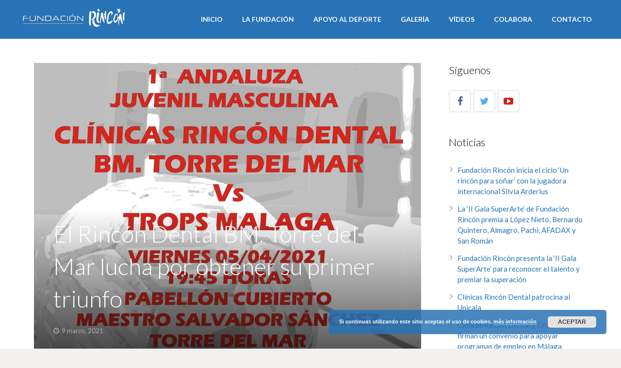

--- FILE ---
content_type: text/html; charset=UTF-8
request_url: https://www.fundacionrincon.org/el-rincon-dental-bm-torre-del-mar-lucha-por-obtener-su-primer-triunfo/
body_size: 12734
content:
<!DOCTYPE HTML>
<html class="" lang="es">
<head>
	<meta charset="UTF-8">

		<title>El Rincón Dental BM. Torre del Mar lucha por obtener su primer triunfo - Fundación Rincón</title>

	<meta name='robots' content='index, follow, max-image-preview:large, max-snippet:-1, max-video-preview:-1' />

	<!-- This site is optimized with the Yoast SEO plugin v16.8 - https://yoast.com/wordpress/plugins/seo/ -->
	<title>El Rincón Dental BM. Torre del Mar lucha por obtener su primer triunfo - Fundación Rincón</title>
	<link rel="canonical" href="https://www.fundacionrincon.org/el-rincon-dental-bm-torre-del-mar-lucha-por-obtener-su-primer-triunfo/" />
	<meta property="og:locale" content="es_ES" />
	<meta property="og:type" content="article" />
	<meta property="og:title" content="El Rincón Dental BM. Torre del Mar lucha por obtener su primer triunfo - Fundación Rincón" />
	<meta property="og:description" content="El Rincón Dental Balonmano Torre del Mar disputa este próximo viernes en el Pabellón Salvador Sánchez del núcleo torreño (19.45 horas), un nuevo encuentro de competición oficial frente al Club San Estanislao de Málaga. El conjunto local sigue trabajando para..." />
	<meta property="og:url" content="https://www.fundacionrincon.org/el-rincon-dental-bm-torre-del-mar-lucha-por-obtener-su-primer-triunfo/" />
	<meta property="og:site_name" content="Fundación Rincón" />
	<meta property="article:publisher" content="https://www.facebook.com/fundacionrinconbejar" />
	<meta property="article:published_time" content="2021-03-09T15:54:14+00:00" />
	<meta property="article:modified_time" content="2021-03-09T15:54:15+00:00" />
	<meta property="og:image" content="https://www.fundacionrincon.org/wp-content/uploads/2021/03/11-3.jpg" />
	<meta property="og:image:width" content="1130" />
	<meta property="og:image:height" content="1600" />
	<meta name="twitter:card" content="summary" />
	<meta name="twitter:creator" content="@fundacionrincon" />
	<meta name="twitter:site" content="@fundacionrincon" />
	<meta name="twitter:label1" content="Escrito por" />
	<meta name="twitter:data1" content="Tamara García" />
	<meta name="twitter:label2" content="Tiempo de lectura" />
	<meta name="twitter:data2" content="1 minuto" />
	<script type="application/ld+json" class="yoast-schema-graph">{"@context":"https://schema.org","@graph":[{"@type":"WebSite","@id":"https://www.fundacionrincon.org/#website","url":"https://www.fundacionrincon.org/","name":"Fundaci\u00f3n Rinc\u00f3n","description":"","potentialAction":[{"@type":"SearchAction","target":{"@type":"EntryPoint","urlTemplate":"https://www.fundacionrincon.org/?s={search_term_string}"},"query-input":"required name=search_term_string"}],"inLanguage":"es"},{"@type":"ImageObject","@id":"https://www.fundacionrincon.org/el-rincon-dental-bm-torre-del-mar-lucha-por-obtener-su-primer-triunfo/#primaryimage","inLanguage":"es","url":"https://www.fundacionrincon.org/wp-content/uploads/2021/03/11-3.jpg","contentUrl":"https://www.fundacionrincon.org/wp-content/uploads/2021/03/11-3.jpg","width":1130,"height":1600},{"@type":"WebPage","@id":"https://www.fundacionrincon.org/el-rincon-dental-bm-torre-del-mar-lucha-por-obtener-su-primer-triunfo/#webpage","url":"https://www.fundacionrincon.org/el-rincon-dental-bm-torre-del-mar-lucha-por-obtener-su-primer-triunfo/","name":"El Rinc\u00f3n Dental BM. Torre del Mar lucha por obtener su primer triunfo - Fundaci\u00f3n Rinc\u00f3n","isPartOf":{"@id":"https://www.fundacionrincon.org/#website"},"primaryImageOfPage":{"@id":"https://www.fundacionrincon.org/el-rincon-dental-bm-torre-del-mar-lucha-por-obtener-su-primer-triunfo/#primaryimage"},"datePublished":"2021-03-09T15:54:14+00:00","dateModified":"2021-03-09T15:54:15+00:00","author":{"@id":"https://www.fundacionrincon.org/#/schema/person/998447f8d6807413a4c5d71a29af9e0d"},"breadcrumb":{"@id":"https://www.fundacionrincon.org/el-rincon-dental-bm-torre-del-mar-lucha-por-obtener-su-primer-triunfo/#breadcrumb"},"inLanguage":"es","potentialAction":[{"@type":"ReadAction","target":["https://www.fundacionrincon.org/el-rincon-dental-bm-torre-del-mar-lucha-por-obtener-su-primer-triunfo/"]}]},{"@type":"BreadcrumbList","@id":"https://www.fundacionrincon.org/el-rincon-dental-bm-torre-del-mar-lucha-por-obtener-su-primer-triunfo/#breadcrumb","itemListElement":[{"@type":"ListItem","position":1,"name":"Portada","item":"https://www.fundacionrincon.org/"},{"@type":"ListItem","position":2,"name":"Noticias","item":"https://www.fundacionrincon.org/noticias/"},{"@type":"ListItem","position":3,"name":"El Rinc\u00f3n Dental BM. Torre del Mar lucha por obtener su primer triunfo"}]},{"@type":"Person","@id":"https://www.fundacionrincon.org/#/schema/person/998447f8d6807413a4c5d71a29af9e0d","name":"Tamara Garc\u00eda","image":{"@type":"ImageObject","@id":"https://www.fundacionrincon.org/#personlogo","inLanguage":"es","url":"https://secure.gravatar.com/avatar/5ddc990cfb3fb73cfc6794be86797d0c?s=96&d=mm&r=g","contentUrl":"https://secure.gravatar.com/avatar/5ddc990cfb3fb73cfc6794be86797d0c?s=96&d=mm&r=g","caption":"Tamara Garc\u00eda"}}]}</script>
	<!-- / Yoast SEO plugin. -->


<link rel='dns-prefetch' href='//fonts.googleapis.com' />
<link rel='dns-prefetch' href='//s.w.org' />
<link rel="alternate" type="application/rss+xml" title="Fundación Rincón &raquo; Feed" href="https://www.fundacionrincon.org/feed/" />
<link rel="alternate" type="application/rss+xml" title="Fundación Rincón &raquo; Feed de los comentarios" href="https://www.fundacionrincon.org/comments/feed/" />
<meta name="viewport" content="width=device-width, initial-scale=1">
<meta name="SKYPE_TOOLBAR" content="SKYPE_TOOLBAR_PARSER_COMPATIBLE">
		<script type="text/javascript">
			window._wpemojiSettings = {"baseUrl":"https:\/\/s.w.org\/images\/core\/emoji\/13.1.0\/72x72\/","ext":".png","svgUrl":"https:\/\/s.w.org\/images\/core\/emoji\/13.1.0\/svg\/","svgExt":".svg","source":{"concatemoji":"https:\/\/www.fundacionrincon.org\/wp-includes\/js\/wp-emoji-release.min.js?ver=5.8.12"}};
			!function(e,a,t){var n,r,o,i=a.createElement("canvas"),p=i.getContext&&i.getContext("2d");function s(e,t){var a=String.fromCharCode;p.clearRect(0,0,i.width,i.height),p.fillText(a.apply(this,e),0,0);e=i.toDataURL();return p.clearRect(0,0,i.width,i.height),p.fillText(a.apply(this,t),0,0),e===i.toDataURL()}function c(e){var t=a.createElement("script");t.src=e,t.defer=t.type="text/javascript",a.getElementsByTagName("head")[0].appendChild(t)}for(o=Array("flag","emoji"),t.supports={everything:!0,everythingExceptFlag:!0},r=0;r<o.length;r++)t.supports[o[r]]=function(e){if(!p||!p.fillText)return!1;switch(p.textBaseline="top",p.font="600 32px Arial",e){case"flag":return s([127987,65039,8205,9895,65039],[127987,65039,8203,9895,65039])?!1:!s([55356,56826,55356,56819],[55356,56826,8203,55356,56819])&&!s([55356,57332,56128,56423,56128,56418,56128,56421,56128,56430,56128,56423,56128,56447],[55356,57332,8203,56128,56423,8203,56128,56418,8203,56128,56421,8203,56128,56430,8203,56128,56423,8203,56128,56447]);case"emoji":return!s([10084,65039,8205,55357,56613],[10084,65039,8203,55357,56613])}return!1}(o[r]),t.supports.everything=t.supports.everything&&t.supports[o[r]],"flag"!==o[r]&&(t.supports.everythingExceptFlag=t.supports.everythingExceptFlag&&t.supports[o[r]]);t.supports.everythingExceptFlag=t.supports.everythingExceptFlag&&!t.supports.flag,t.DOMReady=!1,t.readyCallback=function(){t.DOMReady=!0},t.supports.everything||(n=function(){t.readyCallback()},a.addEventListener?(a.addEventListener("DOMContentLoaded",n,!1),e.addEventListener("load",n,!1)):(e.attachEvent("onload",n),a.attachEvent("onreadystatechange",function(){"complete"===a.readyState&&t.readyCallback()})),(n=t.source||{}).concatemoji?c(n.concatemoji):n.wpemoji&&n.twemoji&&(c(n.twemoji),c(n.wpemoji)))}(window,document,window._wpemojiSettings);
		</script>
		<style type="text/css">
img.wp-smiley,
img.emoji {
	display: inline !important;
	border: none !important;
	box-shadow: none !important;
	height: 1em !important;
	width: 1em !important;
	margin: 0 .07em !important;
	vertical-align: -0.1em !important;
	background: none !important;
	padding: 0 !important;
}
</style>
	<link rel='stylesheet' id='wp-block-library-css'  href='https://www.fundacionrincon.org/wp-includes/css/dist/block-library/style.min.css?ver=5.8.12' type='text/css' media='all' />
<link rel='stylesheet' id='contact-form-7-css'  href='https://www.fundacionrincon.org/wp-content/plugins/contact-form-7/includes/css/styles.css?ver=5.4.2' type='text/css' media='all' />
<link rel='stylesheet' id='uaf_client_css-css'  href='https://www.fundacionrincon.org/wp-content/uploads/useanyfont/uaf.css?ver=1768736901' type='text/css' media='all' />
<link rel='stylesheet' id='us-font-1-css'  href='https://fonts.googleapis.com/css?family=Lato%3A300%2C400%2C700%2C400italic&#038;subset=latin&#038;ver=5.8.12' type='text/css' media='all' />
<link rel='stylesheet' id='us-base-css'  href='//www.fundacionrincon.org/wp-content/themes/tema/framework/css/us-base.css?ver=2.10' type='text/css' media='all' />
<link rel='stylesheet' id='us-font-awesome-css'  href='//www.fundacionrincon.org/wp-content/themes/tema/framework/css/font-awesome.css?ver=4.6.0' type='text/css' media='all' />
<link rel='stylesheet' id='us-font-mdfi-css'  href='//www.fundacionrincon.org/wp-content/themes/tema/framework/css/font-mdfi.css?ver=1' type='text/css' media='all' />
<link rel='stylesheet' id='us-style-css'  href='//www.fundacionrincon.org/wp-content/themes/tema/css/style.css?ver=2.10' type='text/css' media='all' />
<link rel='stylesheet' id='us-responsive-css'  href='//www.fundacionrincon.org/wp-content/themes/tema/css/responsive.css?ver=2.10' type='text/css' media='all' />
<script type='text/javascript' src='https://www.fundacionrincon.org/wp-includes/js/jquery/jquery.min.js?ver=3.6.0' id='jquery-core-js'></script>
<script type='text/javascript' src='https://www.fundacionrincon.org/wp-includes/js/jquery/jquery-migrate.min.js?ver=3.3.2' id='jquery-migrate-js'></script>
<link rel="https://api.w.org/" href="https://www.fundacionrincon.org/wp-json/" /><link rel="alternate" type="application/json" href="https://www.fundacionrincon.org/wp-json/wp/v2/posts/6322" /><link rel="EditURI" type="application/rsd+xml" title="RSD" href="https://www.fundacionrincon.org/xmlrpc.php?rsd" />
<link rel="wlwmanifest" type="application/wlwmanifest+xml" href="https://www.fundacionrincon.org/wp-includes/wlwmanifest.xml" /> 
<meta name="generator" content="WordPress 5.8.12" />
<link rel='shortlink' href='https://www.fundacionrincon.org/?p=6322' />
<link rel="alternate" type="application/json+oembed" href="https://www.fundacionrincon.org/wp-json/oembed/1.0/embed?url=https%3A%2F%2Fwww.fundacionrincon.org%2Fel-rincon-dental-bm-torre-del-mar-lucha-por-obtener-su-primer-triunfo%2F" />
<link rel="alternate" type="text/xml+oembed" href="https://www.fundacionrincon.org/wp-json/oembed/1.0/embed?url=https%3A%2F%2Fwww.fundacionrincon.org%2Fel-rincon-dental-bm-torre-del-mar-lucha-por-obtener-su-primer-triunfo%2F&#038;format=xml" />
<meta name="generator" content="Powered by Visual Composer - drag and drop page builder for WordPress."/>
<!--[if lte IE 9]><link rel="stylesheet" type="text/css" href="https://www.fundacionrincon.org/wp-content/plugins/js_composer/assets/css/vc_lte_ie9.min.css" media="screen"><![endif]--><!--[if IE  8]><link rel="stylesheet" type="text/css" href="https://www.fundacionrincon.org/wp-content/plugins/js_composer/assets/css/vc-ie8.min.css" media="screen"><![endif]--><noscript><style type="text/css"> .wpb_animate_when_almost_visible { opacity: 1; }</style></noscript>
			<style id='us-theme-options-css' type="text/css">body {font-family:"Lato", sans-serif;font-size:15px;line-height:26px;font-weight:400;}.w-blog-post {font-size:15px;}.l-header .menu-item-language,.l-header .w-nav-item {font-family:"Lato", sans-serif;font-weight:700;}.type_desktop .menu-item-language > a,.l-header .type_desktop .w-nav-anchor.level_1,.type_desktop [class*="columns"] .menu-item-has-children .w-nav-anchor.level_2 {font-size:14px;}.type_desktop .submenu-languages .menu-item-language > a,.l-header .type_desktop .w-nav-anchor.level_2,.l-header .type_desktop .w-nav-anchor.level_3,.l-header .type_desktop .w-nav-anchor.level_4 {font-size:14px;}.l-header .type_mobile .w-nav-anchor.level_1 {font-size:16px;}.type_mobile .menu-item-language > a,.l-header .type_mobile .w-nav-anchor.level_2,.l-header .type_mobile .w-nav-anchor.level_3,.l-header .type_mobile .w-nav-anchor.level_4 {font-size:14px;}h1, h2, h3, h4, h5, h6,.w-blog-post.format-quote blockquote,.w-counter-number,.w-logo-title,.w-pricing-item-price,.w-tabs-item-title,.ult_price_figure,.ult_countdown-amount,.ultb3-box .ultb3-title,.stats-block .stats-desc .stats-number {font-family:"Lato", sans-serif;font-weight:300;}h1 {font-size:48px;letter-spacing:0px;}h2 {font-size:38px;letter-spacing:0px;}h3 {font-size:26px;letter-spacing:0px;}h4,.widgettitle,.comment-reply-title,.woocommerce #reviews h2,.woocommerce .related > h2,.woocommerce .upsells > h2,.woocommerce .cross-sells > h2 {font-size:22px;letter-spacing:0px;}h5,.w-blog:not(.cols_1) .w-blog-list .w-blog-post-title {font-size:20px;letter-spacing:0px;}h6 {font-size:18px;letter-spacing:0px;}@media (max-width:767px) {body {font-size:13px;line-height:23px;}.w-blog-post {font-size:13px;}h1 {font-size:30px;}h2 {font-size:26px;}h3 {font-size:22px;}h4,.widgettitle,.comment-reply-title,.woocommerce #reviews h2,.woocommerce .related > h2,.woocommerce .upsells > h2,.woocommerce .cross-sells > h2 {font-size:20px;}h5 {font-size:18px;}h6 {font-size:16px;}}.l-body,.l-header.pos_fixed {min-width:1240px;}.l-canvas.type_boxed,.l-canvas.type_boxed .l-subheader,.l-canvas.type_boxed ~ .l-footer .l-subfooter {max-width:1240px;}.l-subheader-h,.l-titlebar-h,.l-main-h,.l-section-h,.l-subfooter-h,.w-tabs-section-content-h,.w-blog-post-body {max-width:1140px;}.l-sidebar {width:25%;}.l-content {width:70%;}@media (max-width:768px) {.g-cols.offset_none,.g-cols.offset_none > div {display:block;}.g-cols > div {width:100% !important;margin-left:0 !important;margin-right:0 !important;margin-bottom:30px;}.l-subfooter.at_top .g-cols > div {margin-bottom:10px;}.g-cols.offset_none > div,.g-cols > div:last-child {margin-bottom:0 !important;}}@media (min-width:901px) {.l-subheader.at_middle {line-height:80px;}.l-header.layout_advanced .l-subheader.at_middle,.l-header.layout_centered .l-subheader.at_middle {height:80px;}.l-header.layout_standard.sticky .l-subheader.at_middle,.l-header.layout_extended.sticky .l-subheader.at_middle {line-height:60px;}.l-header.layout_advanced.sticky .l-subheader.at_middle,.l-header.layout_centered.sticky .l-subheader.at_middle {line-height:50px;height:50px;}.l-subheader.at_top {height:36px;}.l-subheader.at_top,.l-subheader.at_bottom {line-height:36px;}.l-header.layout_extended.sticky .l-subheader.at_top {line-height:0px;height:0px;}.l-header.layout_advanced.sticky .l-subheader.at_bottom,.l-header.layout_centered.sticky .l-subheader.at_bottom {line-height:40px;}.l-header.layout_standard.pos_fixed ~ .l-titlebar,.l-canvas.titlebar_none.sidebar_left .l-header.layout_standard.pos_fixed ~ .l-main,.l-canvas.titlebar_none.sidebar_right .l-header.layout_standard.pos_fixed ~ .l-main,.l-canvas.titlebar_none.sidebar_none .l-header.layout_standard.pos_fixed ~ .l-main .l-section:first-child,.l-header.layout_standard.pos_static.bg_transparent ~ .l-titlebar,.l-canvas.titlebar_none.sidebar_left .l-header.layout_standard.pos_static.bg_transparent ~ .l-main,.l-canvas.titlebar_none.sidebar_right .l-header.layout_standard.pos_static.bg_transparent ~ .l-main,.l-canvas.titlebar_none.sidebar_none .l-header.layout_standard.pos_static.bg_transparent ~ .l-main .l-section:first-child {padding-top:80px;}.l-header.layout_extended.pos_fixed ~ .l-titlebar,.l-canvas.titlebar_none.sidebar_left .l-header.layout_extended.pos_fixed ~ .l-main,.l-canvas.titlebar_none.sidebar_right .l-header.layout_extended.pos_fixed ~ .l-main,.l-canvas.titlebar_none.sidebar_none .l-header.layout_extended.pos_fixed ~ .l-main .l-section:first-child,.l-header.layout_extended.pos_static.bg_transparent ~ .l-titlebar,.l-canvas.titlebar_none.sidebar_left .l-header.layout_extended.pos_static.bg_transparent ~ .l-main,.l-canvas.titlebar_none.sidebar_right .l-header.layout_extended.pos_static.bg_transparent ~ .l-main,.l-canvas.titlebar_none.sidebar_none .l-header.layout_extended.pos_static.bg_transparent ~ .l-main .l-section:first-child {padding-top:116px;}.l-header.layout_advanced.pos_fixed ~ .l-titlebar,.l-canvas.titlebar_none.sidebar_left .l-header.layout_advanced.pos_fixed ~ .l-main,.l-canvas.titlebar_none.sidebar_right .l-header.layout_advanced.pos_fixed ~ .l-main,.l-canvas.titlebar_none.sidebar_none .l-header.layout_advanced.pos_fixed ~ .l-main .l-section:first-child,.l-header.layout_advanced.pos_static.bg_transparent ~ .l-titlebar,.l-canvas.titlebar_none.sidebar_left .l-header.layout_advanced.pos_static.bg_transparent ~ .l-main,.l-canvas.titlebar_none.sidebar_right .l-header.layout_advanced.pos_static.bg_transparent ~ .l-main,.l-canvas.titlebar_none.sidebar_none .l-header.layout_advanced.pos_static.bg_transparent ~ .l-main .l-section:first-child {padding-top:116px;}.l-header.layout_centered.pos_fixed ~ .l-titlebar,.l-canvas.titlebar_none.sidebar_left .l-header.layout_centered.pos_fixed ~ .l-main,.l-canvas.titlebar_none.sidebar_right .l-header.layout_centered.pos_fixed ~ .l-main,.l-canvas.titlebar_none.sidebar_none .l-header.layout_centered.pos_fixed ~ .l-main .l-section:first-child,.l-header.layout_centered.pos_static.bg_transparent ~ .l-titlebar,.l-canvas.titlebar_none.sidebar_left .l-header.layout_centered.pos_static.bg_transparent ~ .l-main,.l-canvas.titlebar_none.sidebar_right .l-header.layout_centered.pos_static.bg_transparent ~ .l-main,.l-canvas.titlebar_none.sidebar_none .l-header.layout_centered.pos_static.bg_transparent ~ .l-main .l-section:first-child {padding-top:116px;}.l-header.pos_static.bg_solid + .l-main .l-section.preview_trendy .w-blog-post-preview {top:-116px;}.l-body.header_aside {padding-left:300px;position:relative;}.rtl.l-body.header_aside {padding-left:0;padding-right:300px;}.l-header.layout_sided,.l-header.layout_sided .w-cart-notification {width:300px;}.l-body.header_aside .l-navigation-item.to_next {left:100px;}.no-touch .l-body.header_aside .l-navigation-item.to_next:hover {left:300px;}.rtl.l-body.header_aside .l-navigation-item.to_next {right:100px;}.no-touch .rtl.l-body.header_aside .l-navigation-item.to_next:hover {right:300px;}.w-nav.layout_ver.type_desktop [class*="columns"] .w-nav-list.level_2 {width:calc(100vw - 300px);max-width:980px;}}.w-nav.type_desktop .w-nav-anchor.level_1 {padding:0 20px;}.w-nav.type_desktop .btn.w-nav-item.level_1 {margin:0 10px;}.rtl .w-nav.type_desktop .btn.w-nav-item.level_1:last-child {margin-right:10px;}.l-header.layout_sided .w-nav.type_desktop {line-height:40px;}@media (min-width:901px) {.w-logo-img {height:80px;}.w-logo.with_transparent .w-logo-img > img.for_default {margin-bottom:-80px;}.l-header.layout_standard.sticky .w-logo-img,.l-header.layout_extended.sticky .w-logo-img {height:60px;}.l-header.layout_standard.sticky .w-logo.with_transparent .w-logo-img > img.for_default,.l-header.layout_extended.sticky .w-logo.with_transparent .w-logo-img > img.for_default {margin-bottom:-60px;}.l-header.layout_advanced.sticky .w-logo-img,.l-header.layout_centered.sticky .w-logo-img {height:50px;}.l-header.layout_advanced.sticky .w-logo.with_transparent .w-logo-img > img.for_default,.l-header.layout_centered.sticky .w-logo.with_transparent .w-logo-img > img.for_default {margin-bottom:-50px;}.l-header.layout_sided .w-logo-img > img {width:200px;}.w-logo-title {font-size:27px;}}@media (min-width:601px) and (max-width:900px) {.w-logo-img {height:80px;}.w-logo.with_transparent .w-logo-img > img.for_default {margin-bottom:-80px;}.w-logo-title {font-size:24px;}}@media (max-width:600px) {.w-logo-img {height:50px;}.w-logo.with_transparent .w-logo-img > img.for_default {margin-bottom:-50px;}.w-logo-title {font-size:20px;}}.l-header .w-socials-item.custom .w-socials-item-link-hover {background-color:#1abc9c;}.l-body {background-color:#f2f1f0;}.l-subheader.at_middle,.l-subheader.at_middle .w-lang-list,.l-subheader.at_middle .type_mobile .w-nav-list.level_1 {background-color:#2873b6;}.l-subheader.at_middle,.transparent .l-subheader.at_middle .type_mobile .w-nav-list.level_1 {color:#ffffff;}.no-touch .w-logo-link:hover,.no-touch .l-subheader.at_middle .w-contacts-item-value a:hover,.no-touch .l-subheader.at_middle .w-lang-item:hover,.no-touch .transparent .l-subheader.at_middle .w-lang.active .w-lang-item:hover,.no-touch .l-subheader.at_middle .w-socials-item-link:hover,.no-touch .l-subheader.at_middle .w-search-open:hover,.no-touch .l-subheader.at_middle .w-cart-h:hover .w-cart-link,.no-touch .l-subheader.at_middle .w-cart-quantity {color:#ffffff;}.l-subheader.at_top,.l-subheader.at_top .w-lang-list,.l-subheader.at_bottom,.l-subheader.at_bottom .type_mobile .w-nav-list.level_1 {background-color:#f6f6f6;}.l-subheader.at_top,.l-subheader.at_bottom,.transparent .l-subheader.at_bottom .type_mobile .w-nav-list.level_1,.w-lang.active .w-lang-item {color:#ffffff;}.no-touch .l-subheader.at_top .w-contacts-item-value a:hover,.no-touch .l-subheader.at_top .w-lang-item:hover,.no-touch .transparent .l-subheader.at_top .w-lang.active .w-lang-item:hover,.no-touch .l-subheader.at_top .w-socials-item-link:hover,.no-touch .l-subheader.at_bottom .w-search-open:hover,.no-touch .l-subheader.at_bottom .w-cart-h:hover .w-cart-link,.no-touch .l-subheader.at_bottom .w-cart-quantity {color:#2873b6;}.l-header.transparent .l-subheader {color:#ffffff;}.no-touch .l-header.transparent .type_desktop .menu-item-language > a:hover,.no-touch .l-header.transparent .type_desktop .menu-item-language:hover > a,.no-touch .l-header.transparent .w-logo-link:hover,.no-touch .l-header.transparent .l-subheader .w-contacts-item-value a:hover,.no-touch .l-header.transparent .l-subheader .w-lang-item:hover,.no-touch .l-header.transparent .l-subheader .w-socials-item-link:hover,.no-touch .l-header.transparent .l-subheader .w-search-open:hover,.no-touch .l-header.transparent .l-subheader .w-cart-h:hover .w-cart-link,.no-touch .l-header.transparent .l-subheader .w-cart-quantity,.no-touch .l-header.transparent .type_desktop .w-nav-item.level_1:hover .w-nav-anchor.level_1 {color:#2873b6;}.l-header.transparent .w-nav-title:after {background-color:#2873b6;}.w-search.layout_simple .w-form input,.w-search.layout_modern .w-form input,.w-search.layout_fullwidth .w-form,.w-search.layout_fullscreen .w-form:before {background-color:#ffffff !important;}.w-search .w-form {color:#000000;}.no-touch .l-header .menu-item-language > a:hover,.no-touch .type_desktop .menu-item-language:hover > a,.no-touch .l-header .w-nav-item.level_1:hover .w-nav-anchor.level_1 {background-color:;}.no-touch .l-header .menu-item-language > a:hover,.no-touch .type_desktop .menu-item-language:hover > a,.no-touch .l-header .w-nav-item.level_1:hover .w-nav-anchor.level_1 {color:#ffffff;}.w-nav-title:after {background-color:#ffffff;}.l-header .w-nav-item.level_1.active .w-nav-anchor.level_1,.l-header .w-nav-item.level_1.current-menu-item .w-nav-anchor.level_1,.l-header .w-nav-item.level_1.current-menu-ancestor .w-nav-anchor.level_1 {color:#ffffff;}.l-header .w-nav-item.level_1.active .w-nav-anchor.level_1,.l-header .w-nav-item.level_1.current-menu-item .w-nav-anchor.level_1,.l-header .w-nav-item.level_1.current-menu-ancestor .w-nav-anchor.level_1 {background-color:;}.l-header.transparent .type_desktop .w-nav-item.level_1.active .w-nav-anchor.level_1,.l-header.transparent .type_desktop .w-nav-item.level_1.current-menu-item .w-nav-anchor.level_1,.l-header.transparent .type_desktop .w-nav-item.level_1.current-menu-ancestor .w-nav-anchor.level_1 {color:#2873b6;}.type_desktop .submenu-languages,.l-header .w-nav-list.level_2,.l-header .w-nav-list.level_3,.l-header .w-nav-list.level_4 {background-color:#ffffff;}.type_desktop .submenu-languages,.l-header .w-nav-anchor.level_2,.l-header .w-nav-anchor.level_3,.l-header .w-nav-anchor.level_4,.type_desktop [class*="columns"] .w-nav-item.menu-item-has-children.active .w-nav-anchor.level_2,.type_desktop [class*="columns"] .w-nav-item.menu-item-has-children.current-menu-item .w-nav-anchor.level_2,.type_desktop [class*="columns"] .w-nav-item.menu-item-has-children.current-menu-ancestor .w-nav-anchor.level_2,.no-touch .type_desktop [class*="columns"] .w-nav-item.menu-item-has-children:hover .w-nav-anchor.level_2 {color:#333333;}.no-touch .type_desktop .submenu-languages .menu-item-language:hover > a,.no-touch .l-header .w-nav-item.level_2:hover .w-nav-anchor.level_2,.no-touch .l-header .w-nav-item.level_3:hover .w-nav-anchor.level_3,.no-touch .l-header .w-nav-item.level_4:hover .w-nav-anchor.level_4 {background-color:#2873b6;}.no-touch .type_desktop .submenu-languages .menu-item-language:hover > a,.no-touch .l-header .w-nav-item.level_2:hover .w-nav-anchor.level_2,.no-touch .l-header .w-nav-item.level_3:hover .w-nav-anchor.level_3,.no-touch .l-header .w-nav-item.level_4:hover .w-nav-anchor.level_4 {color:#ffffff;}.l-header .w-nav-item.level_2.current-menu-item .w-nav-anchor.level_2,.l-header .w-nav-item.level_2.current-menu-ancestor .w-nav-anchor.level_2,.l-header .w-nav-item.level_3.current-menu-item .w-nav-anchor.level_3,.l-header .w-nav-item.level_3.current-menu-ancestor .w-nav-anchor.level_3,.l-header .w-nav-item.level_4.current-menu-item .w-nav-anchor.level_4,.l-header .w-nav-item.level_4.current-menu-ancestor .w-nav-anchor.level_4 {background-color:;}.l-header .w-nav-item.level_2.current-menu-item .w-nav-anchor.level_2,.l-header .w-nav-item.level_2.current-menu-ancestor .w-nav-anchor.level_2,.l-header .w-nav-item.level_3.current-menu-item .w-nav-anchor.level_3,.l-header .w-nav-item.level_3.current-menu-ancestor .w-nav-anchor.level_3,.l-header .w-nav-item.level_4.current-menu-item .w-nav-anchor.level_4,.l-header .w-nav-item.level_4.current-menu-ancestor .w-nav-anchor.level_4 {color:#2873b6;}.btn.w-nav-item .w-nav-anchor.level_1 {background-color:#2873b6 !important;}.btn.w-nav-item .w-nav-anchor.level_1 {color:#ffffff !important;}.no-touch .btn.w-nav-item .w-nav-anchor.level_1:before {background-color:#333333 !important;}.no-touch .btn.w-nav-item .w-nav-anchor.level_1:hover {color:#ffffff !important;}.l-preloader,.l-canvas,.w-blog.layout_masonry .w-blog-post-h,.w-blog.layout_cards .w-blog-post-h,.w-cart-dropdown,.g-filters.style_1 .g-filters-item.active,.no-touch .g-filters-item.active:hover,.w-tabs.layout_default .w-tabs-item.active,.w-tabs.layout_ver .w-tabs-item.active,.no-touch .w-tabs.layout_default .w-tabs-item.active:hover,.no-touch .w-tabs.layout_ver .w-tabs-item.active:hover,.w-tabs.layout_timeline .w-tabs-item,.w-tabs.layout_timeline .w-tabs-section-header-h,.no-touch #lang_sel ul ul a:hover,.no-touch #lang_sel_click ul ul a:hover,#lang_sel_footer,.woocommerce-tabs .tabs li.active,.no-touch .woocommerce-tabs .tabs li.active:hover,.woocommerce .stars span:after,.woocommerce .stars span a:after,.woocommerce #payment .payment_box input[type="text"],#bbp-user-navigation li.current,.gform_wrapper .chosen-container-single .chosen-search input[type="text"],.gform_wrapper .chosen-container-multi .chosen-choices li.search-choice {background-color:#ffffff;}.woocommerce .blockUI.blockOverlay {background-color:#ffffff !important;}.w-tabs.layout_modern .w-tabs-item:after {border-bottom-color:#ffffff;}a.w-btn.color_contrast,.w-btn.color_contrast,.no-touch a.w-btn.color_contrast:hover,.no-touch .w-btn.color_contrast:hover,.no-touch a.w-btn.color_contrast.style_outlined:hover,.no-touch .w-btn.color_contrast.style_outlined:hover,.w-iconbox.style_circle.color_contrast .w-iconbox-icon {color:#ffffff;}input,textarea,select,.l-section.for_blogpost .w-blog-post-preview,.w-actionbox.color_light,.g-filters.style_1,.g-filters.style_2 .g-filters-item.active,.w-iconbox.style_circle.color_light .w-iconbox-icon,.g-loadmore-btn,.w-pricing-item-header,.w-progbar-bar,.w-progbar.style_3 .w-progbar-bar:before,.w-progbar.style_3 .w-progbar-bar-count,.w-tabs.layout_default .w-tabs-list,.w-tabs.layout_ver .w-tabs-list,.w-testimonial.style_4:before,.no-touch .l-main .widget_nav_menu a:hover,.l-content .wp-caption-text,#lang_sel a,#lang_sel_click a,.smile-icon-timeline-wrap .timeline-wrapper .timeline-block,.smile-icon-timeline-wrap .timeline-feature-item.feat-item,.woocommerce .quantity .plus,.woocommerce .quantity .minus,.select2-container a.select2-choice,.select2-drop .select2-search input,.woocommerce-tabs .tabs,.woocommerce #payment .payment_box,#subscription-toggle,#favorite-toggle,#bbp-user-navigation,.gform_wrapper .chosen-container-single .chosen-single,.gform_wrapper .chosen-container .chosen-drop,.gform_wrapper .chosen-container-multi .chosen-choices {background-color:#f6f6f6;}.timeline-wrapper .timeline-post-right .ult-timeline-arrow l,.timeline-wrapper .timeline-post-left .ult-timeline-arrow l,.timeline-feature-item.feat-item .ult-timeline-arrow l,.woocommerce #payment .payment_box:after {border-color:#f6f6f6;}hr,td,th,.l-section,.g-cols > div,.w-author,.w-comments-list,.w-pricing-item-h,.w-profile,.w-separator,.w-sharing-item,.w-tabs-list,.w-tabs-section,.w-tabs-section-header:before,.w-tabs.layout_timeline.accordion .w-tabs-section-content,.g-tags > a,.w-testimonial.style_1,.widget_calendar #calendar_wrap,.l-main .widget_nav_menu > div,.l-main .widget_nav_menu .menu-item a,.widget_nav_menu .menu-item.menu-item-has-children + .menu-item > a,.select2-container a.select2-choice,.smile-icon-timeline-wrap .timeline-line,.woocommerce .login,.woocommerce .checkout_coupon,.woocommerce .register,.woocommerce .cart.variations_form,.woocommerce .cart .group_table,.woocommerce .commentlist .comment-text,.woocommerce .comment-respond,.woocommerce .related,.woocommerce .upsells,.woocommerce .cross-sells,.woocommerce .checkout #order_review,.woocommerce ul.order_details li,.woocommerce .shop_table.my_account_orders,.widget_price_filter .ui-slider-handle,.widget_layered_nav ul,.widget_layered_nav ul li,#bbpress-forums fieldset,.bbp-login-form fieldset,#bbpress-forums .bbp-body > ul,#bbpress-forums li.bbp-header,.bbp-replies .bbp-body,div.bbp-forum-header,div.bbp-topic-header,div.bbp-reply-header,.bbp-pagination-links a,.bbp-pagination-links span.current,span.bbp-topic-pagination a.page-numbers,.bbp-logged-in,.gform_wrapper .gsection,.gform_wrapper .gf_page_steps,.gform_wrapper li.gfield_creditcard_warning,.form_saved_message {border-color:#ebebeb;}.w-separator,.w-iconbox.color_light .w-iconbox-icon,.w-testimonial.style_3 .w-testimonial-text:after,.w-testimonial.style_3 .w-testimonial-text:before {color:#ebebeb;}a.w-btn.color_light,.w-btn.color_light,.w-btn.color_light.style_outlined:before,.w-btn.w-blog-post-more:before,.w-iconbox.style_circle.color_light .w-iconbox-icon,.no-touch .g-loadmore-btn:hover,.woocommerce .button,.no-touch .woocommerce .quantity .plus:hover,.no-touch .woocommerce .quantity .minus:hover,.widget_price_filter .ui-slider,.gform_wrapper .gform_page_footer .gform_previous_button {background-color:#ebebeb;}a.w-btn.color_light.style_outlined,.w-btn.color_light.style_outlined,.w-btn.w-blog-post-more,.w-iconbox.style_outlined.color_light .w-iconbox-icon,.w-person-links-item,.w-socials-item-link,.pagination .page-numbers {box-shadow:0 0 0 2px #ebebeb inset;}.w-tabs.layout_trendy .w-tabs-list {box-shadow:0 -1px 0 #ebebeb inset;}h1, h2, h3, h4, h5, h6,.w-counter-number,.w-pricing-item-header,.w-progbar.color_custom .w-progbar-title,.woocommerce .products .product .price,.gform_wrapper .chosen-container-single .chosen-single {color:#000000;}.w-progbar.color_contrast .w-progbar-bar-h {background-color:#000000;}input,textarea,select,.l-canvas,a.w-btn.color_contrast.style_outlined,.w-btn.color_contrast.style_outlined,.w-cart-dropdown,.w-form-row-field:before,.w-iconbox.color_contrast .w-iconbox-icon,.w-iconbox.color_light.style_circle .w-iconbox-icon,.w-tabs.layout_timeline .w-tabs-item,.w-tabs.layout_timeline .w-tabs-section-header-h,.woocommerce .button {color:#333333;}a.w-btn.color_light,.w-btn.color_light,.w-btn.w-blog-post-more {color:#333333 !important;}a.w-btn.color_contrast,.w-btn.color_contrast,.w-btn.color_contrast.style_outlined:before,.w-iconbox.style_circle.color_contrast .w-iconbox-icon {background-color:#333333;}a.w-btn.color_contrast.style_outlined,.w-btn.color_contrast.style_outlined,.w-iconbox.style_outlined.color_contrast .w-iconbox-icon {box-shadow:0 0 0 2px #333333 inset;}a,.highlight_primary,.l-preloader,.no-touch .l-titlebar .g-nav-item:hover,a.w-btn.color_primary.style_outlined,.w-btn.color_primary.style_outlined,.l-main .w-contacts-item:before,.w-counter.color_primary .w-counter-number,.g-filters-item.active,.no-touch .g-filters.style_1 .g-filters-item.active:hover,.no-touch .g-filters.style_2 .g-filters-item.active:hover,.w-form-row.focused .w-form-row-field:before,.w-iconbox.color_primary .w-iconbox-icon,.no-touch .w-iconbox-link:hover .w-iconbox-title,.no-touch .w-logos .owl-prev:hover,.no-touch .w-logos .owl-next:hover,.w-separator.color_primary,.w-sharing.type_outlined.color_primary .w-sharing-item,.no-touch .w-sharing.type_simple.color_primary .w-sharing-item:hover .w-sharing-icon,.w-tabs.layout_default .w-tabs-item.active,.w-tabs.layout_trendy .w-tabs-item.active,.w-tabs.layout_ver .w-tabs-item.active,.w-tabs-section.active .w-tabs-section-header,.no-touch .g-tags > a:hover,.w-testimonial.style_2:before,.woocommerce .products .product .button,.woocommerce .star-rating span:before,.woocommerce-tabs .tabs li.active,.no-touch .woocommerce-tabs .tabs li.active:hover,.woocommerce .stars span a:after,#subscription-toggle span.is-subscribed:before,#favorite-toggle span.is-favorite:before {color:#2873b6;}.l-section.color_primary,.l-titlebar.color_primary,.no-touch .l-navigation-item:hover .l-navigation-item-arrow,.highlight_primary_bg,.w-actionbox.color_primary,.w-blog-post-preview-icon,.w-blog.layout_cards .format-quote .w-blog-post-h,button,input[type="submit"],a.w-btn.color_primary,.w-btn.color_primary,.w-btn.color_primary.style_outlined:before,.no-touch .g-filters-item:hover,.w-iconbox.style_circle.color_primary .w-iconbox-icon,.no-touch .w-iconbox.style_circle .w-iconbox-icon:before,.no-touch .w-iconbox.style_outlined .w-iconbox-icon:before,.no-touch .w-person.layout_toplinks .w-person-links,.w-pricing-item.type_featured .w-pricing-item-header,.w-progbar.color_primary .w-progbar-bar-h,.w-sharing.type_solid.color_primary .w-sharing-item,.w-sharing.type_fixed.color_primary .w-sharing-item,.w-sharing.type_outlined.color_primary .w-sharing-item:before,.w-tabs.layout_modern .w-tabs-list,.w-tabs.layout_trendy .w-tabs-item:after,.w-tabs.layout_timeline .w-tabs-item:before,.w-tabs.layout_timeline .w-tabs-section-header-h:before,.no-touch .w-toplink.active:hover,.no-touch .pagination .page-numbers:before,.pagination .page-numbers.current,.l-main .widget_nav_menu .menu-item.current-menu-item > a,.rsDefault .rsThumb.rsNavSelected,.no-touch .tp-leftarrow.tparrows.custom:before,.no-touch .tp-rightarrow.tparrows.custom:before,.smile-icon-timeline-wrap .timeline-separator-text .sep-text,.smile-icon-timeline-wrap .timeline-wrapper .timeline-dot,.smile-icon-timeline-wrap .timeline-feature-item .timeline-dot,p.demo_store,.woocommerce .button.alt,.woocommerce .button.checkout,.no-touch .woocommerce .products .product .button:hover,.woocommerce .products .product .button.loading,.woocommerce .onsale,.widget_price_filter .ui-slider-range,.widget_layered_nav ul li.chosen,.widget_layered_nav_filters ul li a,.no-touch .bbp-pagination-links a:hover,.bbp-pagination-links span.current,.no-touch span.bbp-topic-pagination a.page-numbers:hover,.gform_wrapper .gform_page_footer .gform_next_button,.gform_wrapper .gf_progressbar_percentage,.gform_wrapper .chosen-container .chosen-results li.highlighted {background-color:#2873b6;}.l-content blockquote,.no-touch .l-titlebar .g-nav-item:hover,.g-filters.style_3 .g-filters-item.active,.no-touch .w-logos .owl-prev:hover,.no-touch .w-logos .owl-next:hover,.no-touch .w-logos.style_1 .w-logos-item:hover,.w-separator.color_primary,.w-tabs.layout_default .w-tabs-item.active,.w-tabs.layout_ver .w-tabs-item.active,.no-touch .g-tags > a:hover,.no-touch .w-testimonial.style_1:hover,.l-main .widget_nav_menu .menu-item.current-menu-item > a,.woocommerce-tabs .tabs li.active,.no-touch .woocommerce-tabs .tabs li.active:hover,.widget_layered_nav ul li.chosen,.bbp-pagination-links span.current,.no-touch #bbpress-forums .bbp-pagination-links a:hover,.no-touch #bbpress-forums .bbp-topic-pagination a:hover,#bbp-user-navigation li.current {border-color:#2873b6;}a.w-btn.color_primary.style_outlined,.w-btn.color_primary.style_outlined,.l-main .w-contacts-item:before,.w-iconbox.color_primary.style_outlined .w-iconbox-icon,.w-sharing.type_outlined.color_primary .w-sharing-item,.w-tabs.layout_timeline .w-tabs-item,.w-tabs.layout_timeline .w-tabs-section-header-h,.woocommerce .products .product .button {box-shadow:0 0 0 2px #2873b6 inset;}input:focus,textarea:focus,select:focus {box-shadow:0 0 0 2px #2873b6;}.no-touch a:hover,.highlight_secondary,.no-touch a:hover + .w-blog-post-body .w-blog-post-title a,.no-touch .w-blog-post-title a:hover,.no-touch .w-blognav-prev:hover .w-blognav-title,.no-touch .w-blognav-next:hover .w-blognav-title,a.w-btn.color_secondary.style_outlined,.w-btn.color_secondary.style_outlined,.w-counter.color_secondary .w-counter-number,.w-iconbox.color_secondary .w-iconbox-icon,.w-separator.color_secondary,.w-sharing.type_outlined.color_secondary .w-sharing-item,.no-touch .w-sharing.type_simple.color_secondary .w-sharing-item:hover .w-sharing-icon,.no-touch .l-main .widget_tag_cloud a:hover,.no-touch .l-main .widget_product_tag_cloud .tagcloud a:hover,.no-touch .bbp_widget_login a.button.logout-link:hover {color:#333333;}.l-section.color_secondary,.l-titlebar.color_secondary,.highlight_secondary_bg,.no-touch .w-blog.layout_cards .w-blog-post-meta-category a:hover,.no-touch .w-blog.layout_tiles .w-blog-post-meta-category a:hover,.no-touch .l-section.preview_trendy .w-blog-post-meta-category a:hover,.no-touch input[type="submit"]:hover,a.w-btn.color_secondary,.w-btn.color_secondary,.w-btn.color_secondary.style_outlined:before,.w-actionbox.color_secondary,.w-iconbox.style_circle.color_secondary .w-iconbox-icon,.w-progbar.color_secondary .w-progbar-bar-h,.w-sharing.type_solid.color_secondary .w-sharing-item,.w-sharing.type_fixed.color_secondary .w-sharing-item,.w-sharing.type_outlined.color_secondary .w-sharing-item:before,.no-touch .woocommerce input[type="submit"]:hover,.no-touch .woocommerce .button:not([disabled]):hover,.no-touch .woocommerce .button.alt:not([disabled]):hover,.no-touch .woocommerce .button.checkout:hover,.no-touch .woocommerce .product-remove a.remove:hover,.no-touch .widget_layered_nav_filters ul li a:hover {background-color:#333333;}.w-separator.color_secondary {border-color:#333333;}a.w-btn.color_secondary.style_outlined,.w-btn.color_secondary.style_outlined,.w-iconbox.color_secondary.style_outlined .w-iconbox-icon,.w-sharing.type_outlined.color_secondary .w-sharing-item {box-shadow:0 0 0 2px #333333 inset;}.highlight_faded,.w-blog-post-meta > *,.w-profile-link.for_logout,.w-testimonial-person-meta,.w-testimonial.style_4:before,.l-main .widget_tag_cloud a,.l-main .widget_product_tag_cloud .tagcloud a,.woocommerce-breadcrumb,.woocommerce .star-rating:before,.woocommerce .stars span:after,.woocommerce .product-remove a.remove,p.bbp-topic-meta,.bbp_widget_login a.button.logout-link {color:#999999;}.w-blog.layout_latest .w-blog-post-meta-date {border-color:#999999;}.l-section.color_alternate,.l-titlebar.color_alternate,.color_alternate .g-filters.style_1 .g-filters-item.active,.no-touch .color_alternate .g-filters-item.active:hover,.color_alternate .w-tabs.layout_default .w-tabs-item.active,.no-touch .color_alternate .w-tabs.layout_default .w-tabs-item.active:hover,.color_alternate .w-tabs.layout_ver .w-tabs-item.active,.no-touch .color_alternate .w-tabs.layout_ver .w-tabs-item.active:hover,.color_alternate .w-tabs.layout_timeline .w-tabs-item,.color_alternate .w-tabs.layout_timeline .w-tabs-section-header-h {background-color:#f6f6f6;}.color_alternate a.w-btn.color_contrast,.color_alternate .w-btn.color_contrast,.no-touch .color_alternate a.w-btn.color_contrast:hover,.no-touch .color_alternate .w-btn.color_contrast:hover,.no-touch .color_alternate a.w-btn.color_contrast.style_outlined:hover,.no-touch .color_alternate .w-btn.color_contrast.style_outlined:hover,.color_alternate .w-iconbox.style_circle.color_contrast .w-iconbox-icon {color:#f6f6f6;}.color_alternate .w-tabs.layout_modern .w-tabs-item:after {border-bottom-color:#f6f6f6;}.color_alternate input,.color_alternate textarea,.color_alternate select,.color_alternate .w-blog-post-preview-icon,.color_alternate .w-blog.layout_masonry .w-blog-post-h,.color_alternate .w-blog.layout_cards .w-blog-post-h,.color_alternate .g-filters.style_1,.color_alternate .g-filters.style_2 .g-filters-item.active,.color_alternate .w-iconbox.style_circle.color_light .w-iconbox-icon,.color_alternate .g-loadmore-btn,.color_alternate .w-pricing-item-header,.color_alternate .w-progbar-bar,.color_alternate .w-tabs.layout_default .w-tabs-list,.color_alternate .w-testimonial.style_4:before,.l-content .color_alternate .wp-caption-text {background-color:#ffffff;}.l-section.color_alternate,.l-section.color_alternate hr,.l-section.color_alternate th,.l-section.color_alternate td,.color_alternate .g-cols > div,.color_alternate .w-blog-post,.color_alternate .w-comments-list,.color_alternate .w-pricing-item-h,.color_alternate .w-profile,.color_alternate .w-separator,.color_alternate .w-tabs-list,.color_alternate .w-tabs-section,.color_alternate .w-tabs-section-header:before,.color_alternate .w-tabs.layout_timeline.accordion .w-tabs-section-content,.color_alternate .w-testimonial.style_1 {border-color:#e5e5e5;}.color_alternate .w-separator,.color_alternate .w-iconbox.color_light .w-iconbox-icon,.color_alternate .w-testimonial.style_3 .w-testimonial-text:after,.color_alternate .w-testimonial.style_3 .w-testimonial-text:before {color:#e5e5e5;}.color_alternate a.w-btn.color_light,.color_alternate .w-btn.color_light,.color_alternate .w-btn.color_light.style_outlined:before,.color_alternate .w-btn.w-blog-post-more:before,.color_alternate .w-iconbox.style_circle.color_light .w-iconbox-icon,.no-touch .color_alternate .g-loadmore-btn:hover {background-color:#e5e5e5;}.color_alternate a.w-btn.color_light.style_outlined,.color_alternate .w-btn.color_light.style_outlined,.color_alternate .w-btn.w-blog-post-more,.color_alternate .w-iconbox.style_outlined.color_light .w-iconbox-icon,.color_alternate .w-person-links-item,.color_alternate .w-socials-item-link,.color_alternate .pagination .page-numbers {box-shadow:0 0 0 2px #e5e5e5 inset;}.color_alternate .w-tabs.layout_trendy .w-tabs-list {box-shadow:0 -1px 0 #e5e5e5 inset;}.color_alternate h1,.color_alternate h2,.color_alternate h3,.color_alternate h4,.color_alternate h5,.color_alternate h6,.color_alternate .w-counter-number,.color_alternate .w-pricing-item-header {color:#000000;}.color_alternate .w-progbar.color_contrast .w-progbar-bar-h {background-color:#000000;}.l-titlebar.color_alternate,.l-section.color_alternate,.color_alternate input,.color_alternate textarea,.color_alternate select,.color_alternate a.w-btn.color_contrast.style_outlined,.color_alternate .w-btn.color_contrast.style_outlined,.color_alternate .w-form-row-field:before,.color_alternate .w-iconbox.color_contrast .w-iconbox-icon,.color_alternate .w-iconbox.color_light.style_circle .w-iconbox-icon,.color_alternate .w-tabs.layout_timeline .w-tabs-item,.color_alternate .w-tabs.layout_timeline .w-tabs-section-header-h {color:#333333;}.color_alternate a.w-btn.color_light,.color_alternate .w-btn.color_light,.color_alternate .w-btn.w-blog-post-more {color:#333333 !important;}.color_alternate a.w-btn.color_contrast,.color_alternate .w-btn.color_contrast,.color_alternate .w-btn.color_contrast.style_outlined:before,.color_alternate .w-iconbox.style_circle.color_contrast .w-iconbox-icon {background-color:#333333;}.color_alternate a.w-btn.color_contrast.style_outlined,.color_alternate .w-btn.color_contrast.style_outlined,.color_alternate .w-iconbox.style_outlined.color_contrast .w-iconbox-icon {box-shadow:0 0 0 2px #333333 inset;}.color_alternate a,.color_alternate .highlight_primary,.no-touch .l-titlebar.color_alternate .g-nav-item:hover,.color_alternate a.w-btn.color_primary.style_outlined,.color_alternate .w-btn.color_primary.style_outlined,.l-main .color_alternate .w-contacts-item:before,.color_alternate .w-counter.color_primary .w-counter-number,.color_alternate .g-filters-item.active,.no-touch .color_alternate .g-filters-item.active:hover,.color_alternate .w-form-row.focused .w-form-row-field:before,.color_alternate .w-iconbox.color_primary .w-iconbox-icon,.no-touch .color_alternate .w-iconbox-link:hover .w-iconbox-title,.no-touch .color_alternate .w-logos .owl-prev:hover,.no-touch .color_alternate .w-logos .owl-next:hover,.color_alternate .w-separator.color_primary,.color_alternate .w-tabs.layout_default .w-tabs-item.active,.color_alternate .w-tabs.layout_trendy .w-tabs-item.active,.color_alternate .w-tabs.layout_ver .w-tabs-item.active,.color_alternate .w-tabs-section.active .w-tabs-section-header,.color_alternate .w-testimonial.style_2:before {color:#2873b6;}.color_alternate .highlight_primary_bg,.color_alternate .w-actionbox.color_primary,.color_alternate .w-blog-post-preview-icon,.color_alternate .w-blog.layout_cards .format-quote .w-blog-post-h,.color_alternate button,.color_alternate input[type="submit"],.color_alternate a.w-btn.color_primary,.color_alternate .w-btn.color_primary,.color_alternate .w-btn.color_primary.style_outlined:before,.no-touch .color_alternate .g-filters-item:hover,.color_alternate .w-iconbox.style_circle.color_primary .w-iconbox-icon,.no-touch .color_alternate .w-iconbox.style_circle .w-iconbox-icon:before,.no-touch .color_alternate .w-iconbox.style_outlined .w-iconbox-icon:before,.no-touch .color_alternate .w-person.layout_toplinks .w-person-links,.color_alternate .w-pricing-item.type_featured .w-pricing-item-header,.color_alternate .w-progbar.color_primary .w-progbar-bar-h,.color_alternate .w-tabs.layout_modern .w-tabs-list,.color_alternate .w-tabs.layout_trendy .w-tabs-item:after,.color_alternate .w-tabs.layout_timeline .w-tabs-item:before,.color_alternate .w-tabs.layout_timeline .w-tabs-section-header-h:before,.no-touch .color_alternate .w-toplink.active:hover,.no-touch .color_alternate .pagination .page-numbers:before,.color_alternate .pagination .page-numbers.current {background-color:#2873b6;}.l-content .color_alternate blockquote,.no-touch .l-titlebar.color_alternate .g-nav-item:hover,.color_alternate .g-filters.style_3 .g-filters-item.active,.no-touch .color_alternate .w-logos .owl-prev:hover,.no-touch .color_alternate .w-logos .owl-next:hover,.no-touch .color_alternate .w-logos.style_1 .w-logos-item:hover,.color_alternate .w-separator.color_primary,.color_alternate .w-tabs.layout_default .w-tabs-item.active,.color_alternate .w-tabs.layout_ver .w-tabs-item.active,.no-touch .color_alternate .w-tabs.layout_default .w-tabs-item.active:hover,.no-touch .color_alternate .w-tabs.layout_ver .w-tabs-item.active:hover,.no-touch .color_alternate .g-tags > a:hover,.no-touch .color_alternate .w-testimonial.style_1:hover {border-color:#2873b6;}.color_alternate a.w-btn.color_primary.style_outlined,.color_alternate .w-btn.color_primary.style_outlined,.l-main .color_alternate .w-contacts-item:before,.color_alternate .w-iconbox.color_primary.style_outlined .w-iconbox-icon,.color_alternate .w-tabs.layout_timeline .w-tabs-item,.color_alternate .w-tabs.layout_timeline .w-tabs-section-header-h {box-shadow:0 0 0 2px #2873b6 inset;}.color_alternate input:focus,.color_alternate textarea:focus,.color_alternate select:focus {box-shadow:0 0 0 2px #2873b6;}.no-touch .color_alternate a:hover,.color_alternate .highlight_secondary,.color_alternate a.w-btn.color_secondary.style_outlined,.color_alternate .w-btn.color_secondary.style_outlined,.no-touch .color_alternate a:hover + .w-blog-post-body .w-blog-post-title a,.no-touch .color_alternate .w-blog-post-title a:hover,.color_alternate .w-counter.color_secondary .w-counter-number,.color_alternate .w-iconbox.color_secondary .w-iconbox-icon,.color_alternate .w-separator.color_secondary {color:#333333;}.color_alternate .highlight_secondary_bg,.no-touch .color_alternate input[type="submit"]:hover,.color_alternate a.w-btn.color_secondary,.color_alternate .w-btn.color_secondary,.color_alternate .w-btn.color_secondary.style_outlined:before,.color_alternate .w-actionbox.color_secondary,.color_alternate .w-iconbox.style_circle.color_secondary .w-iconbox-icon,.color_alternate .w-progbar.color_secondary .w-progbar-bar-h {background-color:#333333;}.color_alternate .w-separator.color_secondary {border-color:#333333;}.color_alternate a.w-btn.color_secondary.style_outlined,.color_alternate .w-btn.color_secondary.style_outlined,.color_alternate .w-iconbox.color_secondary.style_outlined .w-iconbox-icon {box-shadow:0 0 0 2px #333333 inset;}.color_alternate .highlight_faded,.color_alternate .w-blog-post-meta > *,.color_alternate .w-profile-link.for_logout,.color_alternate .w-testimonial-person-meta,.color_alternate .w-testimonial.style_4:before {color:#999999;}.color_alternate .w-blog.layout_latest .w-blog-post-meta-date {border-color:#999999;}.l-subfooter.at_top,.no-touch .l-subfooter.at_top #lang_sel ul ul a:hover,.no-touch .l-subfooter.at_top #lang_sel_click ul ul a:hover {background-color:#f6f6f6;}.l-subfooter.at_top input,.l-subfooter.at_top textarea,.l-subfooter.at_top select,.no-touch .l-subfooter.at_top #lang_sel a,.no-touch .l-subfooter.at_top #lang_sel_click a {background-color:#ffffff;}.l-subfooter.at_top,.l-subfooter.at_top .w-profile,.l-subfooter.at_top .widget_calendar #calendar_wrap {border-color:#e2e2e2;}.l-subfooter.at_top .w-socials-item-link {box-shadow:0 0 0 2px #e2e2e2 inset;}.l-subfooter.at_top h1,.l-subfooter.at_top h2,.l-subfooter.at_top h3,.l-subfooter.at_top h4,.l-subfooter.at_top h5,.l-subfooter.at_top h6,.l-subfooter.at_top input,.l-subfooter.at_top textarea,.l-subfooter.at_top select,.l-subfooter.at_top .w-form-row-field:before {color:#2873b6;}.l-subfooter.at_top {color:#666666;}.l-subfooter.at_top a,.l-subfooter.at_top .widget_tag_cloud .tagcloud a,.l-subfooter.at_top .widget_product_tag_cloud .tagcloud a {color:#2873b6;}.no-touch .l-subfooter.at_top a:hover,.no-touch .l-subfooter.at_top .w-form-row.focused .w-form-row-field:before,.no-touch .l-subfooter.at_top .widget_tag_cloud .tagcloud a:hover,.no-touch .l-subfooter.at_top .widget_product_tag_cloud .tagcloud a:hover {color:#000000;}.l-subfooter.at_top input:focus,.l-subfooter.at_top textarea:focus,.l-subfooter.at_top select:focus {box-shadow:0 0 0 2px #000000;}.l-subfooter.at_bottom {background-color:#2873b6;}.l-subfooter.at_bottom {color:#ffffff;}.l-subfooter.at_bottom a {color:#ffffff;}.no-touch .l-subfooter.at_bottom a:hover {color:#ffffff;}.no-touch #contact a:hover { color:inherit; }@media only screen and (max-width:767px) {.ult-vc-seperator.ult-xlarge-triangle svg {height:70px !important;}}@media only screen and (max-width:599px) {h2.vc_custom_heading {font-size:44px !important;}h3.vc_custom_heading {font-size:36px !important;}}</style>
	</head>
<body class="post-template-default single single-post postid-6322 single-format-standard l-body us-theme_impreza_2-10 links_underline wpb-js-composer js-comp-ver-4.11.2 vc_responsive">

<!-- CANVAS -->
<div class="l-canvas sidebar_right type_wide titlebar_none">

	
		
		<!-- HEADER -->
		<div class="l-header layout_standard pos_fixed bg_solid width_full">

						<div class="l-subheader at_middle">
				<div class="l-subheader-h i-cf">

					
					<div class="w-logo  with_default with_transparent with_tablets with_mobiles"><a class="w-logo-link" href="https://www.fundacionrincon.org/"><span class="w-logo-img"><img class="for_default" src="https://www.fundacionrincon.org/wp-content/uploads/2017/07/fundacion-rincon-logo.png" width="300" height="107" alt="Fundación Rincón" /><img class="for_transparent" src="https://www.fundacionrincon.org/wp-content/uploads/2017/07/fundacion-rincon-logo.png" width="300" height="107" alt="Fundación Rincón" /><img class="for_tablets" src="https://www.fundacionrincon.org/wp-content/uploads/2017/07/fundacion-rincon-logo.png" width="300" height="107" alt="Fundación Rincón" /><img class="for_mobiles" src="https://www.fundacionrincon.org/wp-content/uploads/2017/07/fundacion-rincon-logo.png" width="300" height="107" alt="Fundación Rincón" /></span></a></div>
					
						
						
						<!-- NAV -->
<nav class="w-nav layout_hor type_desktop animation_mdesign">
	<div class="w-nav-control"></div>
	<ul class="w-nav-list level_1 hover_underline hidden">
		<li id="menu-item-4938" class="menu-item menu-item-type-post_type menu-item-object-page menu-item-home w-nav-item level_1 menu-item-4938"><a class="w-nav-anchor level_1"  href="https://www.fundacionrincon.org/"><span class="w-nav-title">INICIO</span><span class="w-nav-arrow"></span></a></li>
<li id="menu-item-4937" class="menu-item menu-item-type-post_type menu-item-object-page w-nav-item level_1 menu-item-4937"><a class="w-nav-anchor level_1"  href="https://www.fundacionrincon.org/la-fundacion/"><span class="w-nav-title">LA FUNDACIÓN</span><span class="w-nav-arrow"></span></a></li>
<li id="menu-item-4936" class="menu-item menu-item-type-post_type menu-item-object-page w-nav-item level_1 menu-item-4936"><a class="w-nav-anchor level_1"  href="https://www.fundacionrincon.org/apoyo-al-deporte/"><span class="w-nav-title">APOYO AL DEPORTE</span><span class="w-nav-arrow"></span></a></li>
<li id="menu-item-6063" class="menu-item menu-item-type-post_type menu-item-object-page w-nav-item level_1 menu-item-6063"><a class="w-nav-anchor level_1"  href="https://www.fundacionrincon.org/galeria/"><span class="w-nav-title">GALERÍA</span><span class="w-nav-arrow"></span></a></li>
<li id="menu-item-5068" class="menu-item menu-item-type-post_type menu-item-object-page w-nav-item level_1 menu-item-5068"><a class="w-nav-anchor level_1"  href="https://www.fundacionrincon.org/videos/"><span class="w-nav-title">VÍDEOS</span><span class="w-nav-arrow"></span></a></li>
<li id="menu-item-4935" class="menu-item menu-item-type-post_type menu-item-object-page w-nav-item level_1 menu-item-4935"><a class="w-nav-anchor level_1"  href="https://www.fundacionrincon.org/colabora/"><span class="w-nav-title">COLABORA</span><span class="w-nav-arrow"></span></a></li>
<li id="menu-item-4934" class="menu-item menu-item-type-post_type menu-item-object-page w-nav-item level_1 menu-item-4934"><a class="w-nav-anchor level_1"  href="https://www.fundacionrincon.org/contacto/"><span class="w-nav-title">CONTACTO</span><span class="w-nav-arrow"></span></a></li>
	</ul>
</nav><!-- /NAV -->

					
									</div>
			</div>
			
		</div>
		<!-- /HEADER -->

		
	<!-- MAIN -->
<div class="l-main">
	<div class="l-main-h i-cf">

		<div class="l-content">

			
			<section class="l-section for_blogpost preview_modern post-6322 post type-post status-publish format-standard has-post-thumbnail hentry category-conferencias">
	<div class="l-section-h i-cf">
		<div class="w-blog">
							<div class="w-blog-post-preview" style="background-image: url(https://www.fundacionrincon.org/wp-content/uploads/2021/03/11-3.jpg)"></div>
						<div class="w-blog-post-body">
				<h1 class="w-blog-post-title entry-title">El Rincón Dental BM. Torre del Mar lucha por obtener su primer triunfo</h1>

				<div class="w-blog-post-meta">
					<time class="w-blog-post-meta-date date updated">9 marzo, 2021</time><span class="w-blog-post-meta-author vcard author hidden"><span class="fn">Tamara García</span></span>				</div>
			</div>
		</div>

			</div>
</section>

<section class="l-section"><div class="l-section-h i-cf">
<p>El Rincón Dental Balonmano Torre del Mar disputa este próximo viernes en el Pabellón Salvador Sánchez del núcleo torreño (19.45 horas), un nuevo encuentro de competición oficial frente al Club San Estanislao de Málaga.</p>



<p>El conjunto local sigue trabajando para obtener los primeros puntos de la liga, tras un comienzo irregular donde las derrotas se han ido acumulando a pesar del esfuerzo que día a día realizan los chicos.</p>



<p>Una semana más los aficionados podrán acceder al recinto deportivo en un número reducido debido a las restricciones COVID. San Estanislao y Rincón Dental BM. Torre del Mar cierran la clasificación, si bien los capitalinos tienen varios partidos menos.</p>
</div></section>

	<section class="l-section for_sharing">
		<div class="l-section-h i-cf">
			<div class="w-sharing type_simple align_left color_default"><a class="w-sharing-item facebook" title="Comparte esto" href="javascript:void(0)"><span class="w-sharing-icon"></span></a><a class="w-sharing-item twitter" title="Twittear" href="javascript:void(0)"><span class="w-sharing-icon"></span></a><a class="w-sharing-item gplus" title="Comparte esto" href="javascript:void(0)"><span class="w-sharing-icon"></span></a><a class="w-sharing-item linkedin" title="Comparte esto" href="javascript:void(0)"><span class="w-sharing-icon"></span></a><a class="w-sharing-item pinterest" title="Pinéalo" href="javascript:void(0)"><span class="w-sharing-icon"></span></a></div>		</div>
	</section>


	<section class="l-section for_blognav">
		<div class="l-section-h i-cf">
			<div class="w-blognav">
									<a class="w-blognav-prev" href="https://www.fundacionrincon.org/el-rincon-fertilidad-recupera-el-partido-aplazado-en-lanzarote/">
						<span class="w-blognav-meta">Publicación anterior</span>
						<span class="w-blognav-title">El Rincón Fertilidad recupera el partido aplazado en Lanzarote</span>
					</a>
									<a class="w-blognav-next" href="https://www.fundacionrincon.org/acierta-el-resultado-del-rincon-fertilidad-en-tenerife-y-llevate-dos-magnificos-libros/">
						<span class="w-blognav-meta">Siguiente publicación</span>
						<span class="w-blognav-title">Acierta el resultado del Rincón Fertilidad en Tenerife y llévate dos magníficos libros</span>
					</a>
							</div>
		</div>
	</section>



			
		</div>

					<aside class="l-sidebar at_right">
				<div id="us_socials-2" class="widget widget_us_socials"><h4>Síguenos</h4><div class="w-socials size_medium style_colored"><div class="w-socials-list"><div class="w-socials-item facebook"><a class="w-socials-item-link" target="_blank" href="https://www.facebook.com/fundacionrinconbejar"><span class="w-socials-item-link-hover"></span></a><div class="w-socials-item-popup"><span>Facebook</span></div></div><div class="w-socials-item twitter"><a class="w-socials-item-link" target="_blank" href="https://twitter.com/fundacionrincon"><span class="w-socials-item-link-hover"></span></a><div class="w-socials-item-popup"><span>Twitter</span></div></div><div class="w-socials-item youtube"><a class="w-socials-item-link" target="_blank" href="#"><span class="w-socials-item-link-hover"></span></a><div class="w-socials-item-popup"><span>YouTube</span></div></div></div></div></div>
		<div id="recent-posts-2" class="widget widget_recent_entries">
		<h3 class="widgettitle">Noticias</h3>
		<ul>
											<li>
					<a href="https://www.fundacionrincon.org/fundacion-rincon-inicia-el-ciclo-un-rincon-para-sonar-con-la-jugadora-internacional-silvia-arderius/">Fundación Rincón inicia el ciclo ‘Un rincón para soñar’ con la jugadora internacional Silvia Arderius</a>
									</li>
											<li>
					<a href="https://www.fundacionrincon.org/la-ii-gala-superarte-de-fundacion-rincon-premia-a-lopez-nieto-bernardo-quintero-sarah-almagro-pachi-afadax-y-san-roman-en-una-gala-para-el-recuerdo/">La ‘II Gala SuperArte’ de Fundación Rincón premia a López Nieto, Bernardo Quintero, Almagro, Pachi, AFADAX y San Román</a>
									</li>
											<li>
					<a href="https://www.fundacionrincon.org/fundacion-rincon-presenta-la-ii-gala-superarte-para-reconocer-el-talento-y-premiar-la-superacion/">Fundación Rincón presenta la ‘II Gala SuperArte’ para reconocer el talento y premiar la superación</a>
									</li>
											<li>
					<a href="https://www.fundacionrincon.org/clinicas-rincon-dental-patrocina-al-unicaja/">Clínicas Rincón Dental patrocina al Unicaja</a>
									</li>
											<li>
					<a href="https://www.fundacionrincon.org/clinicas-rincon-dental-y-cruz-roja-firman-un-convenio-para-apoyar-programas-de-empleo-en-malaga/">Clínicas Rincón Dental y Cruz Roja firman un convenio para apoyar programas de empleo en Málaga</a>
									</li>
					</ul>

		</div><div id="categories-2" class="widget widget_categories"><h3 class="widgettitle">Categorías</h3>
			<ul>
					<li class="cat-item cat-item-120"><a href="https://www.fundacionrincon.org/atletismo/">Atletismo</a>
</li>
	<li class="cat-item cat-item-91"><a href="https://www.fundacionrincon.org/baloncesto/">Baloncesto</a>
</li>
	<li class="cat-item cat-item-63"><a href="https://www.fundacionrincon.org/ciclismo/">Ciclismo</a>
</li>
	<li class="cat-item cat-item-65"><a href="https://www.fundacionrincon.org/conferencias/">Conferencias</a>
</li>
	<li class="cat-item cat-item-87"><a href="https://www.fundacionrincon.org/duatlon/">Duatlón</a>
</li>
	<li class="cat-item cat-item-64"><a href="https://www.fundacionrincon.org/fotografia/">Fotografía</a>
</li>
	<li class="cat-item cat-item-88"><a href="https://www.fundacionrincon.org/futbol/">Fútbol</a>
</li>
	<li class="cat-item cat-item-110"><a href="https://www.fundacionrincon.org/medicina/">Medicina</a>
</li>
	<li class="cat-item cat-item-100"><a href="https://www.fundacionrincon.org/remo/">Remo</a>
</li>
	<li class="cat-item cat-item-75"><a href="https://www.fundacionrincon.org/snowboard/">Snowboard</a>
</li>
	<li class="cat-item cat-item-127"><a href="https://www.fundacionrincon.org/solidaridad/">Solidaridad</a>
</li>
	<li class="cat-item cat-item-117"><a href="https://www.fundacionrincon.org/taekwondo/">Taekwondo</a>
</li>
	<li class="cat-item cat-item-97"><a href="https://www.fundacionrincon.org/voleibol/">Voleibol</a>
</li>
			</ul>

			</div>			</aside>
		
	</div>
</div>

</div>
<!-- /CANVAS -->



<!-- FOOTER -->
<div class="l-footer layout_compact">

	<!-- subfooter: top -->
	<div class="l-subfooter at_top">
		<div class="l-subfooter-h i-cf">

			
			<div class="g-cols offset_medium">
							<div class="one-half">
					<div id="text-2" class="widget widget_text">			<div class="textwidget"><h3 style="text-align: center;">Patrocinadores</h3>
<p><a title="Fundación Rincón Patrocinador" href="https://rinconfertilidad.com/" target="_blank" rel="noopener"><img class="aligncenter" src="http://www.fundacionrincon.org/wp-content/uploads/2016/12/rincon-fertilidad.png" alt="Fundación Rincón" /></a></p>
<p><a title="Fundación Rincón Patrocinador" href="https://www.clinicasrincondental.com/" target="_blank" rel="noopener"><img class="aligncenter" src="http://www.fundacionrincon.org/wp-content/uploads/2016/12/rincon-dental.png" alt="Fundación Rincón" /></a></p>
<p>&nbsp;</p>
</div>
		</div>				</div>
								<div class="one-half">
					<div id="text-3" class="widget widget_text">			<div class="textwidget"><h3 style="text-align: center;">Colaboradores</h3>
<p style="text-align: center;"><a title="Fundación Rincón Colaborador" href="http://lopezpardo.com/loypar/" target="_blank" rel="noopener"><img class="aligncenter" src="http://www.fundacionrincon.org/wp-content/uploads/2016/12/loypar-2.png" alt="Fundación Rincón" /></a><br />
<a title="Fundación Rincón Colaborador" href="http://lopezpardo.com/" target="_blank" rel="noopener"><img class="aligncenter" src="http://www.fundacionrincon.org/wp-content/uploads/2016/12/grupo-lopez-pardo-1.png" alt="Fundación Rincón" /></a></p>
<p>&nbsp;</p>
</div>
		</div>				</div>
							</div>

			
		</div>
	</div>

	<!-- subfooter: bottom -->
	<div class="l-subfooter at_bottom">
		<div class="l-subfooter-h i-cf">

			
			
			<div class="w-copyright">© 2017 Fundación Rincón. Todos los derechos reservados | <a href="http://www.fundacionrincon.org/aviso-legal-politica-privacidad"> Política de Privacidad </a>| Desarrollado por<a href="http://www.clickandfix.es" target="_blank"> Click & Fix</a></div>

			
		</div>
	</div>

</div>
<!-- /FOOTER -->



<a class="w-toplink" href="#" title="Volver arriba"></a>
<script type="text/javascript">
	if (window.$us === undefined) window.$us = {};
	$us.canvasOptions = ($us.canvasOptions || {});
	$us.canvasOptions.disableStickyHeaderWidth = 300;
	$us.canvasOptions.disableEffectsWidth = 1024;
	$us.canvasOptions.headerScrollBreakpoint = 100;
	$us.canvasOptions.responsive = true;

	$us.langOptions = ($us.langOptions || {});
	$us.langOptions.magnificPopup = ($us.langOptions.magnificPopup || {});
	$us.langOptions.magnificPopup.tPrev = 'Anterior (Tecla flecha izquierda)' // Alt text on left arrow
	$us.langOptions.magnificPopup.tNext = 'Siguiente (Tecla flecha derecha)' // Alt text on right arrow
	$us.langOptions.magnificPopup.tCounter = '%curr% de %total%' // Markup for "1 of 7" counter

	$us.navOptions = ($us.navOptions || {});
	$us.navOptions.mobileWidth = 800;
	$us.navOptions.togglable = true;
</script>
<script>function loadScript(a){var b=document.getElementsByTagName("head")[0],c=document.createElement("script");c.type="text/javascript",c.src="https://tracker.metricool.com/app/resources/be.js",c.onreadystatechange=a,c.onload=a,b.appendChild(c)}loadScript(function(){beTracker.t({hash:'54889372d7fead185f65e2c6b9eee9cb'})})</script><link rel='stylesheet' id='basecss-css'  href='https://www.fundacionrincon.org/wp-content/plugins/eu-cookie-law/css/style.css?ver=5.8.12' type='text/css' media='all' />
<script type='text/javascript' src='https://www.fundacionrincon.org/wp-includes/js/dist/vendor/regenerator-runtime.min.js?ver=0.13.7' id='regenerator-runtime-js'></script>
<script type='text/javascript' src='https://www.fundacionrincon.org/wp-includes/js/dist/vendor/wp-polyfill.min.js?ver=3.15.0' id='wp-polyfill-js'></script>
<script type='text/javascript' id='contact-form-7-js-extra'>
/* <![CDATA[ */
var wpcf7 = {"api":{"root":"https:\/\/www.fundacionrincon.org\/wp-json\/","namespace":"contact-form-7\/v1"}};
/* ]]> */
</script>
<script type='text/javascript' src='https://www.fundacionrincon.org/wp-content/plugins/contact-form-7/includes/js/index.js?ver=5.4.2' id='contact-form-7-js'></script>
<script type='text/javascript' src='//www.fundacionrincon.org/wp-content/themes/tema/framework/js/jquery.easing.min.js?ver=5.8.12' id='us-jquery-easing-js'></script>
<script type='text/javascript' src='//www.fundacionrincon.org/wp-content/themes/tema/framework/js/jquery.magnific-popup.js?ver=1.1.0' id='us-magnific-popup-js'></script>
<script type='text/javascript' src='//www.fundacionrincon.org/wp-content/themes/tema/framework/js/jquery.simpleplaceholder.js?ver=5.8.12' id='us-simpleplaceholder-js'></script>
<script type='text/javascript' src='//www.fundacionrincon.org/wp-content/themes/tema/framework/js/imagesloaded.js?ver=5.8.12' id='us-imagesloaded-js'></script>
<script type='text/javascript' src='//www.fundacionrincon.org/wp-content/themes/tema/framework/js/us.core.js?ver=2.10' id='us-core-js'></script>
<script type='text/javascript' src='//www.fundacionrincon.org/wp-content/themes/tema/framework/js/us.widgets.js?ver=2.10' id='us-widgets-js'></script>
<script type='text/javascript' src='//www.fundacionrincon.org/wp-content/themes/tema/js/us.theme.js?ver=2.10' id='us-theme-js'></script>
<script type='text/javascript' src='https://www.fundacionrincon.org/wp-includes/js/comment-reply.min.js?ver=5.8.12' id='comment-reply-js'></script>
<script type='text/javascript' src='https://www.fundacionrincon.org/wp-includes/js/wp-embed.min.js?ver=5.8.12' id='wp-embed-js'></script>
<script type='text/javascript' id='eucookielaw-scripts-js-extra'>
/* <![CDATA[ */
var eucookielaw_data = {"euCookieSet":"","autoBlock":"0","expireTimer":"0","scrollConsent":"0","networkShareURL":"","isCookiePage":"","isRefererWebsite":""};
/* ]]> */
</script>
<script type='text/javascript' src='https://www.fundacionrincon.org/wp-content/plugins/eu-cookie-law/js/scripts.js?ver=3.1.6' id='eucookielaw-scripts-js'></script>
<!-- Eu Cookie Law 3.1.6 --><div class="pea_cook_wrapper pea_cook_bottomright" style="color:#FFFFFF;background:rgb(40,115,182);background: rgba(40,115,182,0.85);"><p>Si continuas utilizando este sitio aceptas el uso de cookies.  <a style="color:#FFFFFF;" href="https://www.fundacionrincon.org/politicas-de-cookies/" target="_blank" id="fom">más información</a> <button id="pea_cook_btn" class="pea_cook_btn">Aceptar</button></p></div><div class="pea_cook_more_info_popover"><div class="pea_cook_more_info_popover_inner" style="color:#FFFFFF;background-color: rgba(40,115,182,0.9);"><p>Los ajustes de cookies de esta web están configurados para "permitir cookies" y así ofrecerte la mejor experiencia de navegación posible.  Si sigues utilizando esta web sin cambiar tus ajustes de cookies o haces clic en "Aceptar" estarás dando tu consentimiento a esto. </p><p><a style="color:#FFFFFF;" href="#" id="pea_close">Cerrar</a></p></div></div></body>
</html>
